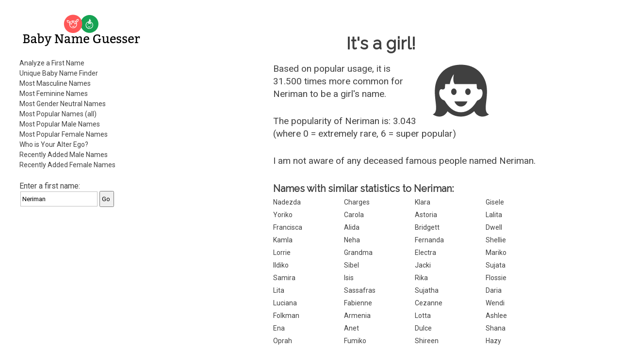

--- FILE ---
content_type: text/html; charset=utf-8
request_url: https://www.gpeters.com/names/baby-names.php?name=Neriman
body_size: 4998
content:
<!DOCTYPE html>
    <html lang="en">

<head>
<meta http-equiv="Content-Type" content="text/html; charset=utf-8">
<meta name="viewport" content="width=device-width">

<title>Baby Name Guesser - the first name Neriman - analysis of first names, popular boy and girl names, male names, female names</title>

<style>
input {
    margin:2px;
    padding-top: 7px;
    padding-bottom: 7px;
    padding-left: 3px;
}
input[type=text] {
    box-sizing: border-box;
    -webkit-box-sizing: border-box;
    -moz-box-sizing: border-box;
    border:1px solid #BEBEBE;
    -webkit-transition: all 0.30s ease-in-out;
    -moz-transition: all 0.30s ease-in-out;
    -ms-transition: all 0.30s ease-in-out;
    -o-transition: all 0.30s ease-in-out;
    outline: none;  
}
input[type=text]:focus{
    border: 1px solid #88D5E9;
}
</style>
<link rel='stylesheet' id='reset-style-css'  href='reset.css' type='text/css' media='all' />
<link href='https://fonts.googleapis.com/css?family=Raleway|Roboto&display=swap' rel='stylesheet'>
<link rel='stylesheet' id='baby-style-css'  href='style.css' type='text/css' media='all' />
<link rel="apple-touch-icon" sizes="180x180" href="icons/apple-touch-icon.png">
<link rel="manifest" href="icons/site.webmanifest">
<link rel="icon" type="image/png" sizes="32x32" href="icons/favicon-32x32.png">
<link rel="icon" type="image/png" sizes="16x16" href="icons/favicon-16x16.png">
<link rel="shortcut icon" href="icons/favicon.ico">
<script>
<!--
function dovars()
{
 document.nameform.gender_num.value = $( "#genderslider" ).slider( "option", "value" );
  document.nameform.popularity.value = $( "#popslider" ).slider( "option", "value" );
  
  return true;
}
-->
</script>

<script src='https://ajax.googleapis.com/ajax/libs/jquery/1.10.2/jquery.min.js'></script>

<script><!-- jQuery for mobile show/hide menu -->
    jQuery('html').addClass('js'); 

    jQuery(document).ready(function() {
        jQuery('.mobile-menu-button').click(function(){
            jQuery().toggleClass();
            jQuery('body').toggleClass('show_menu');
        });
    });
</script><!-- end of mobile menu section -->

<script async src="https://pagead2.googlesyndication.com/pagead/js/adsbygoogle.js"></script>
<script>
     (adsbygoogle = window.adsbygoogle || []).push({
          google_ad_client: "ca-pub-0935994156181230",
          enable_page_level_ads: true
     });
</script>

<!-- Global site tag (gtag.js) - Google Analytics -->
<script async src="https://www.googletagmanager.com/gtag/js?id=UA-56559062-3"></script>
<script>
  window.dataLayer = window.dataLayer || [];
  function gtag(){dataLayer.push(arguments);}
  gtag('js', new Date());

  gtag('config', 'UA-56559062-3');
</script>

</head>

<body>

<!-- begin outer table -->
<div class='wrapper'><!-- Was outer table -->

    <!-- begin outer2 table -->
    <div class='inner-wrapper'><!-- Was outer2 table -->

    <header>

        <!-- begin menu table -->
        <div class='menu'><!-- Was menu table -->
        
            <!-- begin masthead table -->
            <section><!-- Was masthead table -->

                <h1 class='site-title masthead-title'>Baby Name Guesser</h1>
                
                <a href="/names/baby-names.php"><img class='baby-title title-image' src='images/logo-horiz-normal.png' alt='Baby Name Guesser'></a>
                
                <a href="/names/baby-names.php"><img class='baby-title title-image-side' src='images/logo-side-normal.png' alt='Baby Name Guesser'></a>
            
            </section><!-- end of section -->
        
            <div class='mobile-menu-button'><!-- This should only appear on mobile or narrow tablets -->
                <p>Menu</p>
            </div><!-- End of .mobile-menu-button -->
    
            <nav>
        
                <ul>
        
                    <li><a href="baby-names.php">Analyze a First Name</a></li>
                    <li><a href="baby-names.php?report=selector">Unique Baby Name Finder</a></li>  
                    <li><a href="baby-names.php?report=male">Most Masculine Names</a></li>
                    <li><a href="baby-names.php?report=female">Most Feminine Names</a></li>
                    <li><a href="baby-names.php?report=neutral">Most Gender Neutral Names</a></li>
                    <li><a href="baby-names.php?report=pop_all">Most Popular Names (all)</a></li>
                    <li><a href="baby-names.php?report=pop_male">Most Popular Male Names</a></li>
                    <li><a href="baby-names.php?report=pop_female">Most Popular Female Names</a></li>
                    <li><a href="baby-names.php?report=ego">Who is Your Alter Ego?</a></li>
                    <li><a href="baby-names.php?report=recent-male">Recently Added Male Names</a></li>
                    <li><a href="baby-names.php?report=recent-female">Recently Added Female Names</a></li>
                
                </ul>
            
            </nav>
            
                
            <!-- Some content here cut and pasted to <main> -->

            </div><!-- end of .menu -->
        
        
            <div class='search-form topsearchform'>
                <form method="GET" action="baby-names.php">
                    Enter a first name: <span class="nowrap"><INPUT type="text" value="Neriman" name=name><INPUT type=submit value=Go></span>
                </form>
            </div><!-- end of .search-form -->  

<div class="leftads desktopads">
<script async src="https://pagead2.googlesyndication.com/pagead/js/adsbygoogle.js"></script>
<!-- BabyName Responsive Left -->
<ins class="adsbygoogle"
     style="display:block"
     data-ad-client="ca-pub-0935994156181230"
     data-ad-slot="7011664164"
     data-ad-format="auto"
     data-full-width-responsive="true"></ins>
<script>
     (adsbygoogle = window.adsbygoogle || []).push({});
</script>
</div>
        </header>
        
        <div class='clear'></div>
        
        <!-- begin right table -->  
        <main><!-- Was right table -->  
       
<div class="topads desktopads">
<script async src="https://pagead2.googlesyndication.com/pagead/js/adsbygoogle.js"></script>
<!-- BabyName Responsive Right -->
<ins class="adsbygoogle"
     style="display:block"
     data-ad-client="ca-pub-0935994156181230"
     data-ad-slot="6440818526"
     data-ad-format="auto"
     data-full-width-responsive="true"></ins>
<script>
     (adsbygoogle = window.adsbygoogle || []).push({});
</script>
</div> 
            <div class='main-title'><!-- NOTE: .main-title is shared with h1.  Use div.main-title and h1.main-title to style-->
            
                <h1 class='main-title'>Baby Name Guesser</h1>
                
            </div><!-- end of div.main-title -->        
            
            <section>
                <div class='dynamic-content'><!-- Note: Dynamic Content differs according to GET data in the URL.  If necessary, put article tags for each dynamic content in print function below; add h1 title tags with class names, give it a title.  You may use css code 'height:0px;overflow:hidden;' to hide title from view.  For SEO reasons, do not use 'display:none;' Remember, each article tag resets to h1 -->


 
    <!-- begin result-1 table -->
    <div class='gender-result'>
        <h1>It's a girl!</h1>
        <div class="genderimgwrapper"><img class='genderimage' src='images/female.svg' width='116' height='116' alt='Woman - Female'></div>
        <!-- icons thanks to iconmonstr.com https://iconmonstr.com/?s=Boy%20girl&bold=true -->
    <p>Based on popular usage, it is 31.500 times more common for <span class="resultnametext">Neriman</span> to be a girl's name.</p><p>The popularity of Neriman is: 3.043 <br>(where 0 = extremely rare, 6 = super popular)</p></div><!-- end of .gender-result --><p>I am not aware of any deceased famous people
                named Neriman.</p>
    <h2>Names with similar statistics to Neriman:</h2>
          <!-- begin similar table -->
          <ul class='similar-statistics'>
              <li><a href="baby-names.php?name=Nadezda">Nadezda</a></li><li><a href="baby-names.php?name=Charges">Charges</a></li><li><a href="baby-names.php?name=Klara">Klara</a></li><li><a href="baby-names.php?name=Gisele">Gisele</a></li><li><a href="baby-names.php?name=Yoriko">Yoriko</a></li><li><a href="baby-names.php?name=Carola">Carola</a></li><li><a href="baby-names.php?name=Astoria">Astoria</a></li><li><a href="baby-names.php?name=Lalita">Lalita</a></li><li><a href="baby-names.php?name=Francisca">Francisca</a></li><li><a href="baby-names.php?name=Alida">Alida</a></li><li><a href="baby-names.php?name=Bridgett">Bridgett</a></li><li><a href="baby-names.php?name=Dwell">Dwell</a></li><li><a href="baby-names.php?name=Kamla">Kamla</a></li><li><a href="baby-names.php?name=Neha">Neha</a></li><li><a href="baby-names.php?name=Fernanda">Fernanda</a></li><li><a href="baby-names.php?name=Shellie">Shellie</a></li><li><a href="baby-names.php?name=Lorrie">Lorrie</a></li><li><a href="baby-names.php?name=Grandma">Grandma</a></li><li><a href="baby-names.php?name=Electra">Electra</a></li><li><a href="baby-names.php?name=Mariko">Mariko</a></li><li><a href="baby-names.php?name=Ildiko">Ildiko</a></li><li><a href="baby-names.php?name=Sibel">Sibel</a></li><li><a href="baby-names.php?name=Jacki">Jacki</a></li><li><a href="baby-names.php?name=Sujata">Sujata</a></li><li><a href="baby-names.php?name=Samira">Samira</a></li><li><a href="baby-names.php?name=Isis">Isis</a></li><li><a href="baby-names.php?name=Rika">Rika</a></li><li><a href="baby-names.php?name=Flossie">Flossie</a></li><li><a href="baby-names.php?name=Lita">Lita</a></li><li><a href="baby-names.php?name=Sassafras">Sassafras</a></li><li><a href="baby-names.php?name=Sujatha">Sujatha</a></li><li><a href="baby-names.php?name=Daria">Daria</a></li><li><a href="baby-names.php?name=Luciana">Luciana</a></li><li><a href="baby-names.php?name=Fabienne">Fabienne</a></li><li><a href="baby-names.php?name=Cezanne">Cezanne</a></li><li><a href="baby-names.php?name=Wendi">Wendi</a></li><li><a href="baby-names.php?name=Folkman">Folkman</a></li><li><a href="baby-names.php?name=Armenia">Armenia</a></li><li><a href="baby-names.php?name=Lotta">Lotta</a></li><li><a href="baby-names.php?name=Ashlee">Ashlee</a></li><li><a href="baby-names.php?name=Ena">Ena</a></li><li><a href="baby-names.php?name=Anet">Anet</a></li><li><a href="baby-names.php?name=Dulce">Dulce</a></li><li><a href="baby-names.php?name=Shana">Shana</a></li><li><a href="baby-names.php?name=Oprah">Oprah</a></li><li><a href="baby-names.php?name=Fumiko">Fumiko</a></li><li><a href="baby-names.php?name=Shireen">Shireen</a></li><li><a href="baby-names.php?name=Hazy">Hazy</a></li><li><a href="baby-names.php?name=Berit">Berit</a></li><li><a href="baby-names.php?name=Kusum">Kusum</a></li><li><a href="baby-names.php?name=Barbro">Barbro</a></li><li><a href="baby-names.php?name=Mikki">Mikki</a></li><li><a href="baby-names.php?name=Nella">Nella</a></li><li><a href="baby-names.php?name=Roben">Roben</a></li><li><a href="baby-names.php?name=Spr">Spr</a></li><li><a href="baby-names.php?name=Leta">Leta</a></li><li><a href="baby-names.php?name=Jennette">Jennette</a></li><li><a href="baby-names.php?name=Deedee">Deedee</a></li><li><a href="baby-names.php?name=Deepti">Deepti</a></li><li><a href="baby-names.php?name=Edina">Edina</a></li><li><a href="baby-names.php?name=Roisin">Roisin</a></li><li><a href="baby-names.php?name=Liane">Liane</a></li><li><a href="baby-names.php?name=Anni">Anni</a></li><li><a href="baby-names.php?name=Yoshiko">Yoshiko</a></li><li><a href="baby-names.php?name=Isadora">Isadora</a></li><li><a href="baby-names.php?name=Dogwood">Dogwood</a></li><li><a href="baby-names.php?name=Debora">Debora</a></li><li><a href="baby-names.php?name=Rosalia">Rosalia</a></li><li><a href="baby-names.php?name=Salina">Salina</a></li><li><a href="baby-names.php?name=Gretta">Gretta</a></li><li><a href="baby-names.php?name=Corazon">Corazon</a></li><li><a href="baby-names.php?name=Raylene">Raylene</a></li>
    </ul><!-- end .similar-statistics -->
        <p></p>
    <h2 class="similar-sounding-title">Similar sounding names to Neriman:</h2>
          <!-- begin similar table -->
          <!-- Table replaced with list -->
          <ul class='similar-sounding-list'><li><a href="baby-names.php?name=Norene">Norene</a></li><li><a href="baby-names.php?name=Norine">Norine</a></li><li><a href="baby-names.php?name=Noreen">Noreen</a></li><li><a href="baby-names.php?name=Naureen">Naureen</a></li><li><a href="baby-names.php?name=Narayani">Narayani</a></li><li><a href="baby-names.php?name=Norma">Norma</a></li><li><a href="baby-names.php?name=Nermin">Nermin</a></li><li><a href="baby-names.php?name=Neriman">Neriman</a></li><li><a href="baby-names.php?name=Noren">Noren</a></li><li><a href="baby-names.php?name=Nareen">Nareen</a></li><li><a href="baby-names.php?name=Narine">Narine</a></li><li><a href="baby-names.php?name=Narayana">Narayana</a></li><li><a href="baby-names.php?name=Nurhan">Nurhan</a></li><li><a href="baby-names.php?name=Narain">Narain</a></li><li><a href="baby-names.php?name=Normie">Normie</a></li><li><a href="baby-names.php?name=Nyren">Nyren</a></li><li><a href="baby-names.php?name=Norman">Norman</a></li><li><a href="baby-names.php?name=Narin">Narin</a></li><li><a href="baby-names.php?name=Naran">Naran</a></li><li><a href="baby-names.php?name=Noran">Noran</a></li><li><a href="baby-names.php?name=Nerman">Nerman</a></li><li><a href="baby-names.php?name=Nariman">Nariman</a></li><li><a href="baby-names.php?name=Norwin">Norwin</a></li><li><a href="baby-names.php?name=Norm">Norm</a></li></ul><!-- End of .similar-sounding-list -->
    <!-- end similar list --><p></p><p><a href="https://www.google.com/search?q=%22baby+names%22+%22the+name+Neriman%22">Get the meaning of the name Neriman.</a></p><aside><p>When naming your baby Neriman, it's important to consider the gender of the name itself. When people look at the name Neriman, they might ask the question, "is Neriman a man or a woman?", or "what is the gender of the name Neriman?" Some names are more gender neutral than others, and some names are more strongly associated with either males or females. Some spelling variations of the name Neriman might be more popular than others. The Baby Name Guesser can answer all these questions about the name Neriman. To find out more about Neriman, Baby Name Guesser uses up-to-date data from across the Internet on how the name Neriman is actually used.</p></aside>
        <!-- begin interface table --> 
        <div class='interface'><!-- was interface table-->
              <p></p><form method="GET" action="baby-names.php">
      Enter a
      first name: <span class="nowrap"><INPUT type="text" name=name><INPUT type=submit value=Go></span></form><p></p>
          
<p>Try the <a href="baby-names.php?report=selector">Unique Baby Name Finder</a></p>

      
     
            <section>
                <article>
                    <h1 class='how_it_works'>How it works</h1>
                        <p>How does this work?  The program uses Google's database to analyze common patterns involving that first name. It then determines from popular usage on the web whether the name is more commonly for a male or a female.</p>
                </article>
            </section>
                    <p>Watch some cool <a href="https://geoffmobile.com/">Video Blogs from Vancouver BC Canada</a>. Listen to some <a href="https://www.gpeters.com/">original jazz music</a>. Visit my <a href="https://www.gpeters.com/home/">home page</a> for other stuff.</p>

<p>Sponsors: <a href="https://www.dineouthere.com">Vancouver restaurants</a> and <a href="https://www.gpeters.com/weddings.php">Vancouver wedding music</a>.</p>

<p>Looking to guess the gender of a Hindu name? Try Sanjay Kattimani's <a href="http://www.oocities.com/sanjaykattimani/gender_teller.htm">Gender Teller</a>.</p>

<p>Baby Name Guesser was formerly called <b>Geoff's Gender Guesser</b>. This website still allows you to guess the gender of a name, and discover whether the name is more commonly a male or female name. Try it for foreign or ethnic names and it will tell you the likelihood that a name is a man or woman's name, based on popular usage of that name on the Internet. The Baby Name Guesser can also help you avoid the embarrasing situation where you don't know the gender of a person you are trying to contact.</p>

<p>Comments? <a href="https://www.gpeters.com/home"> Email me</a>.</p>

<p><a href="https://www.gpeters.com/happy/mood-health.php"><img border="0" src="https://www.gpeters.com/happy/mood-health.php?report=happyimage" alt="How Happy is everyone today? Click to find out."></a></p>
                
            </div><!-- end of .interface -->
        
                </div><!-- end of .dynamic-content -->
            </section><!--WHERE IS THIS???-->
            
    
    
            <!-- begin info table -->
            <section>
                <div class='info-section'><!-- Was info table -->
                
                    <article>
    
                        <h1>About</h1>
        
                        <p>Baby Name Guesser finds out how first names are commonly used on the Internet. It uses <a href="https://www.google.com">Google</a> to look for common patterns involving each name, and then analyzes the results. It can make baby name suggestions from its database of over 100,000 first names.</p>
            
                    </article>
                    
                    <article>
            
                        <h1>Baby Name Suggestions</h1>
        
                        <p>Our baby name website suggests names that meet your criteria. Whether you're looking for common names, or distinctive names, male or female, we've got it covered. Get a list of names which are similar to any other name. Covers first names, surnames, family names, and even pet names.</p>

                        <p>View our lists of most popular male names, most popular female names, most masculine names, or most feminine names.</p>
            
                        <p>Who should use the Baby Name Guesser? The baby name guesser can be a useful tool in suggesting names for a new baby, or finding out how popular a first name really is.</p>

                        <p>Read <a href="baby-names-comments.php">what people are saying about Baby Name Guesser.</a></p>
                        
                    </article>
            
                </div><!-- end of .info-section -->
            </section>  
            
            <!-- Section below originally from header -->
            
            <section>
            
                <div class='misc-header-stuff'> 
                    <p>Comments? <a href="https://www.gpeters.com/home">Email Geoff</a>!</p>
                    <p>More of Geoff's creations can be found at: <a href="https://www.geoffmobile.com/">Geoffmobile.com</a>. Yummy <a href="https://geoffmobile.com">cooking and food videos</a>!</p>
                </div><!-- end of .misc-header-stuff -->
    
                <div class='search-form'>
                    <form method="GET" action="baby-names.php">
                        Enter a first name: <span class="nowrap"><INPUT type="text" name=name><INPUT type=submit value=Go></span>
                    </form>
                </div><!-- end of .search-form -->  
                
            </section>
            
            <!-- End of copy and pasted section from header -->
    
    
        </main>

        <footer>
            <section>
                <p>Baby Name Guesser is the creation of <a href="https://www.gpeters.com/home">Geoff Peters</a>.</p>
<p>Legal Information: <a href="https://docs.google.com/document/d/1Osp3b4RWDteDPgawhDZQ_-uoHP53FW1OYRxOE9fF9Xc/edit?usp=sharing">Privacy Policy</a>.</p>
            </section>
        </footer>
    
    </div><!-- end .inner-wrapper -->
</div><!-- end .wrapper -->
<p>&nbsp;</p>


</body>

</html>
    

--- FILE ---
content_type: text/html; charset=utf-8
request_url: https://www.google.com/recaptcha/api2/aframe
body_size: 258
content:
<!DOCTYPE HTML><html><head><meta http-equiv="content-type" content="text/html; charset=UTF-8"></head><body><script nonce="kWq6NEXhqVHjLp82fENrBg">/** Anti-fraud and anti-abuse applications only. See google.com/recaptcha */ try{var clients={'sodar':'https://pagead2.googlesyndication.com/pagead/sodar?'};window.addEventListener("message",function(a){try{if(a.source===window.parent){var b=JSON.parse(a.data);var c=clients[b['id']];if(c){var d=document.createElement('img');d.src=c+b['params']+'&rc='+(localStorage.getItem("rc::a")?sessionStorage.getItem("rc::b"):"");window.document.body.appendChild(d);sessionStorage.setItem("rc::e",parseInt(sessionStorage.getItem("rc::e")||0)+1);localStorage.setItem("rc::h",'1768883144440');}}}catch(b){}});window.parent.postMessage("_grecaptcha_ready", "*");}catch(b){}</script></body></html>